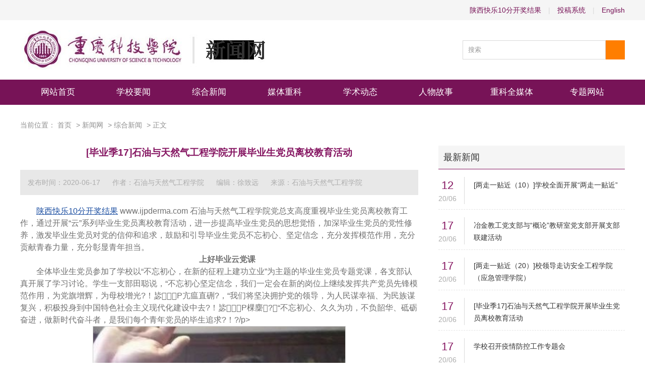

--- FILE ---
content_type: text/html; charset=utf-8
request_url: https://www.ijpderma.com/info/1044/44045.htm
body_size: 11061
content:
<!DOCTYPE html>
<html>
<head>
  <meta charset="utf-8">
  <title>北京十一选五玩法:[毕业季17]石油与天然气工程学院开展毕业生党员离校教育活动</title>
  <meta name="keywords" content="北京十一选五玩法,">
  <meta name="description" content="北京十一选五玩法:石油与天然气工程学院党总支高度重视毕业生党员离校教育工作，在这个特殊的毕业季，通过开展“云”系列毕业生党员离校教育活动，进一步提高毕业生党员的思想觉悟，加深毕业生党员的党性修养，激发毕业生党员对党的信...">
  <link type="text/css" rel="stylesheet" href="../../news20191217/css/in.css">
  <link type="text/css" rel="stylesheet" href="../../news20191217/css/css.css">
  <link rel="stylesheet" type="text/css" href="../../_sitegray/_sitegray_d.css">
  <link rel="stylesheet" type="text/css" href="../../news20191217/content.vsb.css">
  <link rel="canonical" href="/info/1044/44045.htm">
  <meta http-equiv="Cache-Control" content="no-transform">
  <meta http-equiv="Cache-Control" content="no-siteapp">
</head>
<body>
  <div class="top">
    <div class="container">
      <div class="word rt">
        <a href="/" title="陕西快乐10分开奖结果">陕西快乐10分开奖结果</a> <span class="ggsci">|</span> <a onclick="_addDynClicks(&#34;wburl&#34;, 1066293084, 8148)">投稿系统</a> <span class="ggsci">|</span> <a href="../../index/English/Home.htm" onclick="_addDynClicks(&#34;wburl&#34;, 1066293084, 8149)">English</a>
      </div>
      <div class="clear"></div>
    </div>
  </div>
  <div class="header container">
    <div class="logo lf">
      <a href="../../index/xww/wzsy.htm" title="重庆科技学院"><img src="../../news20191217/images/logo.png" alt=""></a>
    </div>
    <div class="search rt">
      <form action="../../news20191217/ssjgy.jsp?wbtreeid=1044" method="post" id="au2a" name="au2a" onsubmit="return _nl_ys_check()" style="display: inline">
        <input type="hidden" id="lucenenewssearchkey57976" name="lucenenewssearchkey" value=""><input type="hidden" id="_lucenesearchtype57976" name="_lucenesearchtype" value="1"><input type="hidden" id="searchScope57976" name="searchScope" value="0"> <input type="text" class="text" value="搜索" onblur="if (value ==''){value='搜索'}" onclick="if(this.value=='搜索')this.value=''" name="showkeycode" id="showkeycode57976"> <input type="submit" class="submit" value="">
      </form>
    </div>
    <div class="clear"></div>
  </div>
  <div class="nav">
    <ul class="container">
      <li class="ggsci">
        <a href="../../index/xww/wzsy.htm">网站首页</a>
      </li>
      <li class="ggsci">
        <a href="../../index/xww/xxyw.htm">学校要闻</a>
      </li>
      <li class="ggsci">
        <a href="../../index/xww/zhxw.htm">综合新闻</a>
      </li>
      <li class="ggsci">
        <a href="../../index/xww/mtck.htm">媒体重科</a>
      </li>
      <li class="ggsci">
        <a href="../../index/xww/xsdt1.htm">学术动态</a>
      </li>
      <li class="ggsci">
        <a href="../../index/xww/rwgs.htm">人物故事</a>
      </li>
      <li class="ggsci">
        <a href="../../index/xww/zkqmt.htm">重科全媒体</a>
      </li>
      <li class="ggsci">
        <a href="../../index/xww/ztwz.htm">专题网站</a>
      </li>
    </ul>
  </div>
  <div class="ny_main container">
    <div class="ny_position">
      <div class="ggsci">
        当前位置： <a href="../../index.htm">首页</a> &gt; <a href="../../index/xww/wzsy.htm">新闻网</a> &gt; <a href="../../index/xww/zhxw.htm">综合新闻</a> &gt; 正文
      </div>
    </div>
    <div class="ny_word">
      <div class="news_ny_left lf">
        <link href="/system/resource/js/photoswipe/3.0.5.1/photoswipe.css" type="text/css" rel="stylesheet">
        <link href="/system/resource/style/component/news/content/format2.css" type="text/css" rel="stylesheet">
        <form name="_newscontent_fromname" id="_newscontent_fromname">
          <h2 class="ggsci">[毕业季17]石油与天然气工程学院开展毕业生党员离校教育活动</h2>
          <div class="message">
            <span class="ggsci">发布时间：2020-06-17</span> <span class="ggsci">作者：石油与天然气工程学院</span> <span class="ggsci">编辑：徐致远</span> <span class="ggsci">来源：石油与天然气工程学院</span>
          </div>
          <div class="main">
            <div id="vsb_content_2">
              <div class="v_news_content">
                <div class="ggsci">
                  <p class="vsbcontent_start"><a href="/">陕西快乐10分开奖结果</a> www.ijpderma.com 石油与天然气工程学院党总支高度重视毕业生党员离校教育工作，通过开展“云”系列毕业生党员离校教育活动，进一步提高毕业生党员的思想觉悟，加深毕业生党员的党性修养，激发毕业生党员对党的信仰和追求，鼓励和引导毕业生党员不忘初心、坚定信念，充分发挥模范作用，充分贡献青春力量，充分彰显青年担当。</p>
                  <p style="text-align: center;"><strong class="ggsci">上好毕业云党课</strong></p>
                  <p>全体毕业生党员参加了学校以“不忘初心，在新的征程上建功立业”为主题的毕业生党员专题党课，各支部认真开展了学习讨论。学生一支部田聪说，“不忘初心坚定信念，我们一定会在新的岗位上继续发挥共产党员先锋模范作用，为党旗增辉，为母校增光?！毖Р亢瘟直硎?，“我们将坚决拥护党的领导，为人民谋幸福、为民族谋复兴，积极投身到中国特色社会主义现代化建设中去?！毖Р棵麇?，“不忘初心、久久为功，不负韶华、砥砺奋进，做新时代奋斗者，是我们每个青年党员的毕生追求?！?/p&gt;</p>
                  <p class="vsbcontent_img"><img width="500" height="407" title="" alt="" src="/__local/5/E2/A8/15FEE4818D6826DD3E874A8AA32_B22F5B85_471A.jpg" border="0" vspace="0" hspace="0" vheight="407px" vsbhref="vurl" vurl="/_vsl/5E2A815FEE4818D6826DD3E874A8AA32/B22F5B85/471A" vwidth="500px" orisrc="/__local/5/E2/A8/15FEE4818D6826DD3E874A8AA32_B22F5B85_471A.jpg" class="img_vsb_content" style="width: 500px; height: 407px;"></p>
                  <p style="text-align: center;"><strong class="ggsci">开展毕业云座谈</strong></p>
                  <p>各党支部在线上召开了毕业生党员座谈会?；嵘?，毕业生党员们踊跃发言，畅谈了自入党以来在组织培养下的收获与体会、成长与不足，对学院在教学、学科工作开展、党员先锋模范作用、党支部建设、支部党员管理、党组织生活开展等方面的工作提出意见和建议。毕业生党员纷纷表达了对即将离开母校的不舍、对各位老师及同学的感谢、对学会成长和掌握知识的兴奋。</p>
                  <p class="vsbcontent_img"><img width="480" src="/__local/4/76/1A/25A153A61F479331FD1A5D13289_27EDDF56_10877.jpg?e=.jpg" border="0" vheight="" vsbhref="vurl" vurl="/_vsl/4761A25A153A61F479331FD1A5D13289/27EDDF56/10877?e=.jpg" vwidth="480" orisrc="/__local/4/76/1A/25A153A61F479331FD1A5D13289_27EDDF56_10877.jpg" class="img_vsb_content"></p>
                  <p style="text-align: center;"><strong class="ggsci">发起毕业云倡议</strong></p>
                  <p>毕业生党员开展了2020届毕业生文明离校云倡议活动。毕业生党员代表——学生第三党支部倪凤玲同学代表全体毕业生党员发出倡议，号召全体毕业生认真领会学校有关毕业生文明离校工作的文件精神和相关要求，承诺积极响应，按时办理，以身作则，带头做好文明离校的工作，遵守校纪校规，爱护寝室公物，安全离校，文明离校。在以后的工作、学习、生活中自觉发挥模范带头作用，做到心怀祖国、奉献青春，摆正心态、迎接挑战，踏实工作、争做第一，珍惜友情、铭记师恩。在新的征程上，继续秉持“厚德、博学、砺志、笃行”的校训，爱校荣校，回报母校、回报社会，决不辜负党组织和母校的培养与期望。</p>
                  <p class="vsbcontent_img"><img width="480" src="/__local/A/98/2E/4E452EAB08550A7CF26068C77F4_0021869A_1DC45.jpg?e=.jpg" border="0" vheight="" vsbhref="vurl" vurl="/_vsl/A982E4E452EAB08550A7CF26068C77F4/0021869A/1DC45?e=.jpg" vwidth="480" orisrc="/__local/A/98/2E/4E452EAB08550A7CF26068C77F4_0021869A_1DC45.jpg" class="img_vsb_content"></p>
                  <p style="text-align: center;"><strong class="ggsci">送上毕业云祝福</strong></p>
                  <p class="vsbcontent_end">走过四年春夏秋冬，朝朝暮暮，相逢又告别，归帆又离岸，不经意间，夏气渐盛，毕业季已悄然来临。四年的大学生活犹如漏斗中的沙石已流进昨日，六月的风中充满了喜悦、苦涩的味道，青草又再一次铺满了校园，用它最昂扬的姿态送别它四年的好朋友，在这初夏的和煦阳光下，你就要告别那些属于书香、欢乐、泪水和友情的日日夜夜，又踏上了新的征程。教学楼旁、图书馆前、田径场上都留下了你们青春的身影，这里是你永远留念的重科校园。毕业生党员们在离别之际，有那么多话想对母校说，“我们拥有四个在一起的春秋，您见证我的成长，我见证您的发展，四年的辛勤教诲，浇灌出无数璀璨艳丽之花，您是我人生中的驿站，是我另外的一个家，给我温暖和幸福。几十年风雨兼程，饱经沧桑，培育栋梁之才，弦歌不辍，感谢您，我的母校，愿您积历史之厚蕴，再谱华章，日新月异，桃李天下?！?/p&gt;</p>
                  <p class="vsbcontent_img"><img width="480" src="/__local/1/D6/65/45DDCFA9356AC3A231C15987E04_940DA546_5810E.jpg?e=.jpg" border="0" vheight="" vsbhref="vurl" vurl="/_vsl/1D66545DDCFA9356AC3A231C15987E04/940DA546/5810E?e=.jpg" vwidth="480" orisrc="/__local/1/D6/65/45DDCFA9356AC3A231C15987E04_940DA546_5810E.jpg" class="img_vsb_content"></p>
                </div>
              </div>
            </div>
          </div>
        </form>
      </div>
      <div class="news_ny_right rt">
        <div class="title">
          <h3 class="lf">最新新闻</h3>
        </div>
        <div class="list">
          <ul class="ggsci">
            <li class="ggsci">
              <div class="date lf">
                <i>12</i>
                <p>20/06</p>
              </div>
              <div class="word rt">
                <a href="../1042/43983.htm">[两走一贴近（10）]学校全面开展“两走一贴近”</a>
              </div>
              <div class="clear"></div>
            </li>
            <li class="ggsci">
              <div class="date lf">
                <i>17</i>
                <p>20/06</p>
              </div>
              <div class="word rt">
                <a href="44046.htm">冶金教工党支部与“概论”教研室党支部开展支部联建活动</a>
              </div>
              <div class="clear"></div>
            </li>
            <li class="ggsci">
              <div class="date lf">
                <i>17</i>
                <p>20/06</p>
              </div>
              <div class="word rt">
                <a href="../1042/44044.htm">[两走一贴近（20）]校领导走访安全工程学院（应急管理学院）</a>
              </div>
              <div class="clear"></div>
            </li>
            <li class="ggsci">
              <div class="date lf">
                <i>17</i>
                <p>20/06</p>
              </div>
              <div class="word rt">
                <a href="44045.htm">[毕业季17]石油与天然气工程学院开展毕业生党员离校教育活动</a>
              </div>
              <div class="clear"></div>
            </li>
            <li class="ggsci">
              <div class="date lf">
                <i>17</i>
                <p>20/06</p>
              </div>
              <div class="word rt">
                <a href="../1042/44043.htm">学校召开疫情防控工作专题会</a>
              </div>
              <div class="clear"></div>
            </li>
            <li class="ggsci">
              <div class="date lf">
                <i>17</i>
                <p>20/06</p>
              </div>
              <div class="word rt">
                <a href="44042.htm">职业技术师范学院召开全院教职工大会</a>
              </div>
              <div class="clear"></div>
            </li>
            <li class="ggsci">
              <div class="date lf">
                <i>17</i>
                <p>20/06</p>
              </div>
              <div class="word rt">
                <a href="44040.htm">[毕业季16]机械电子工程系党员教师与毕业生代表座谈</a>
              </div>
              <div class="clear"></div>
            </li>
            <li class="ggsci">
              <div class="date lf">
                <i>16</i>
                <p>20/06</p>
              </div>
              <div class="word rt">
                <a href="44030.htm">学校举行2020年度重庆市科技奖励申报工作培训会</a>
              </div>
              <div class="clear"></div>
            </li>
            <li class="ggsci">
              <div class="date lf">
                <i>16</i>
                <p>20/06</p>
              </div>
              <div class="word rt">
                <a href="../1042/44029.htm">[两走一贴近（19）]校领导贴近教师参加“课程思政”建设教研活动</a>
              </div>
              <div class="clear"></div>
            </li>
            <li class="ggsci">
              <div class="date lf">
                <i>16</i>
                <p>20/06</p>
              </div>
              <div class="word rt">
                <a href="44028.htm">智能技术与工程学院召开学科建设专题会议</a>
              </div>
              <div class="clear"></div>
            </li>
          </ul>
        </div>
      </div>
      <div class="clear"></div>
    </div>
  </div>
  <div class="foot">
    <div class="container">
      <p>学校地址：重庆沙坪坝区大学城东路20号 &nbsp; &nbsp;邮编：401331</p>
      <p>信息管理：<a href="/" title="陕西快乐10分开奖结果">陕西快乐10分开奖结果</a> &nbsp; &nbsp;技术支持：信息化办公室</p>
      <p>版权所有：重庆科技学院 &nbsp; &nbsp;<a target="_self" style="color:#fff">渝ICP备13000511号-1</a></p>
    </div>
  </div>
<h2>Menjaga Emosi saat Bermain Slot Gacor</h2>
<p>RTP Slot Tertinggi sering menjadi pilihan utama pemain profesional yang mencari keuntungan optimal dalam bermain slot. <a title="RTP Slot" href="https://www.mekongviewresidence.com/">RTP Slot</a> Gacor membantu pemain mendapatkan hasil yang konsisten, berkat tingkat pengembalian yang tinggi. Dalam RTP Slot Online, pemain profesional bisa menemukan variasi slot yang memberikan keuntungan besar. Permainan ini memberikan nilai lebih dan membuat banyak pemain semakin tertarik mencoba peruntungannya.</p>
<p>Mencari <a href="https://kwicclinic.com/">Situs Slot Depo 5k</a> terpercaya adalah langkah penting sebelum memulai permainan. Situs ini biasanya menawarkan bonus dan promo menarik yang cocok untuk pemain dengan modal rendah. Pastikan memilih situs yang memiliki lisensi resmi dan metode transaksi cepat untuk pengalaman bermain yang aman dan menyenangkan.</p>

<h2>Mahjong Ways 2 Menawarkan Fitur Baru yang Lebih Seru dan Menguntungkan</h2>
<p>Sebagai kelanjutan dari seri sebelumnya, <a href="https://www.elcevichazolasvegas.com/">Mahjong Ways 2</a> hadir dengan fitur-fitur yang lebih canggih dan peluang kemenangan yang lebih besar. Game ini menawarkan pengalaman bermain yang lebih intens dengan tambahan fitur scatter dan multiplier. Mahjong Ways 2 adalah pilihan ideal bagi pemain yang menginginkan permainan yang menantang dan menguntungkan.</p>
<p>Banyak pemain menginginkan situs yang menawarkan berbagai pilihan permainan dalam satu platform. <a href="https://jimshoneybandung.com/">Situs Toto</a> menyediakan beragam permainan, mulai dari slot hingga togel, yang semuanya memiliki peluang menang yang tinggi. Dengan berbagai pilihan ini, pemain tidak perlu berpindah situs untuk menikmati permainan favorit mereka.</p>
<p>Jika Anda mencari <a href="https://hotelcandoramigo.com/">Toto Slot</a> dengan hadiah besar, situs ini memberikan berbagai macam pilihan permainan yang bisa Anda coba. Dengan RTP yang tinggi dan bonus yang berlimpah, peluang untuk menang semakin besar.</p>

<h2>Mencari Slot Gacor dengan Frekuensi Kemenangan Tinggi</h2>
<p>Salah satu strategi yang banyak digunakan pemain slot profesional adalah mencari <a href="https://ynsbeautypalace.com/">Slot Gacor</a> yang memiliki persentase kemenangan tinggi. Dengan memilih permainan yang tepat, peluang mendapatkan kemenangan besar bisa meningkat secara signifikan.</p>
<p>Salah satu keunggulan utama metode transaksi modern adalah kecepatan, dan <a href="https://www.weaslystore.com/">Slot Qris</a> menjadi solusi terbaik bagi pemain yang ingin bermain tanpa jeda lama, karena proses pembayaran berlangsung instan dan sangat efisien.</p>
<p>Para pemain menyukai pengalaman visual yang kaya dan penuh warna yang disediakan oleh <a href="https://sigortasorgulama.org/">slot Thailand</a>, karena setiap tema disesuaikan dengan budaya dan estetika lokal sehingga lebih menarik untuk dimainkan.</p>

<h2>Bo Togel Hadiah 2d 200rb Pilihan Tepat untuk Keuntungan Maksimal</h2>
<p>Banyak pemain memilih situs yang menyediakan <a href="https://www.ongleselegantnail.com/">Bo Togel Hadiah 2d 200rb</a> karena hadiah besar ini mampu memberikan keuntungan lebih dari sekadar taruhan biasa. Sistem keamanannya juga sangat andal.</p>
<p>Setiap hari, banyak bettor menunggu <a href="https://sacramentopianomoving.com/">Result Macau</a> untuk memastikan angka yang mereka pasang keluar sebagai pemenang. Transparansi dalam hasil keluaran menjadi faktor utama mengapa banyak orang memilih pasaran ini sebagai tempat bermain togel favorit mereka.</p>
<p>Pemain yang ingin memastikan angka asli biasanya mencari data sah dari <a href="https://www.rahejasvivarea.com/">Keluaran macau</a>, karena informasi ini berasal langsung dari pusat dan dianggap akurat serta bebas dari manipulasi.</p>

<h2>Bonus Menarik dan Peluang Cuan Setiap Hari</h2>
<p>Bagi yang suka analisis angka, bermain di <a href="https://www.lillabaya.org/services">Toto Togel</a> memberikan sensasi tersendiri karena situs ini menyediakan panduan lengkap serta transaksi aman yang membuat taruhan semakin lancar dan efisien.</p>
<p>Banyak yang membandingkan beberapa platform sebelum memutuskan untuk bermain pada <a href="https://neilyoungharvesttime.com/">Togel Terpercaya</a>, karena faktor transparansi dan layanan profesional sangat menentukan kenyamanan taruhan harian.</p>

<p>Update sistem terbaru ini bikin progres jadi lebih efisien kalau dimaksimalkan, tips pemakaiannya ada di <a href="https://www.permatagreenmengantiregency.com/">togel</a>. Diskusi di komunitas sering bantu pemain baru berkembang. Banyak ilmu gratis yang bisa dipelajari.</p>

<p>PvP friendly match sekarang makin rame karena fitur baru yang muncul di <a href="https://www.oursafefamily.com/">situs toto</a>. Update balancing senjata mempengaruhi gaya bermain. Meta lama bisa langsung berubah.</p>


<h2><strong>Related Links:</strong></h2>
<ul>
<li><a href="https://www.10outoftenn.com/">Login Togel178</a></li>
<li><a href="https://www.blackstonediscovery.com/">Togel158</a></li>
<li><a href="https://gracesguidebook.com/">gracesguidebook.com</a></li>
</ul>
<h3><strong>Togel178</strong></h3>
<ul>
<li><a href="https://linkr.bio/togel178/">Togel178</a></li>
<li><a href="https://www.maureenpoignonec.com/">Togel178</a></li>
<li><a href="https://togel178.co/">Togel178</a></li>
</ul>
<h3><strong>Pedetogel</strong></h3>
<ul>
<li><a href="https://zaoorganicmakeup.com/">Pedetogel</a></li>
<li><a href="https://www.hirrc.org/">Pedetogel</a></li>
<li><a href="https://andrewschoultz.com/">Pedetogel</a></li>
<li><a href="https://soapfactory.org/">Pedetogel</a></li>
<li><a href="https://trinitycyclery.net/sales/">Pedetogel Login</a></li>
</ul>
<h3><strong>Sabatoto</strong></h3>
<ul>
<li><a href="https://masuksaba.com/">Sabatoto</a></li>
<li><a href="https://linklist.bio/sabatoto-login">Sabatoto</a></li>
<li><a href="https://sosrecordingstudio.com/">Sabatoto</a></li>
<li><a href="https://mitt-fit.com/">Sabatoto</a></li>
<li><a href="https://linkr.bio/sabatoto">Sabatoto</a></li>
<li><a href="https://vegetablemathsmasters.co.uk/">Sabatoto</a></li>
<li><a href="https://sabatoto.id/">Sabatoto</a></li>
</ul>
<h3><strong>Togel279</strong></h3>
<ul>
<li><a href="https://linklist.bio/togel279-login/">Togel279</a></li>
<li><a href="https://milliondollarvax.com/">Togel279</a></li>
<li><a href="https://seattlemidwifery.org/">Togel279</a></li>
</ul>
<h3><strong>Togel158</strong></h3>
<ul>
<li><a href="https://isabelnecessary.com/">Togel158</a></li>
<li><a href="https://linkr.bio/togel-158">Togel158</a></li>
<li><a href="https://masuk158.net/">Togel158</a></li>
<li><a href="https://www.crowdmedia.co/">Togel 158</a></li>
<li><a href="https://linktogel158.com/">Togel158</a></li>
<li><a href="https://logintogel158.com/">Togel158</a></li>
<li><a href="https://togel158dua.com/">Togel158</a></li>
</ul>
<h3><strong>Colok178</strong></h3>
<ul>
<li><a href="https://colok178.com/">Colok178</a></li>
<li><a href="https://colok178.net/">Colok178</a></li>
<li><a href="https://colok178.vzy.io/">Colok178</a></li>
</ul>
<h3><strong>Novaslot88</strong></h3>
<ul>
<li><a href="https://novaslot88.vzy.io/">Novaslot88</a></li>
<li><a href="https://masuknova88.com/">Novaslot88</a></li>
<li><a href="https://heylink.me/NOVASLOT88/">Novaslot88</a></li>
<li><a href="https://novaslot88.com/">Novaslot88</a></li>
</ul>
<h3><strong>Lain-Lain</strong></h3><h2><strong>Partner Links</strong></h2>

<ul>

<li style="text-align: justify;">Karena hanya situs keluaran togel hari ini yang data <a href="https://www.resea-rchgate.net/">www.resea-rchgate.net</a> angka akurat.</li>

<li style="text-align: justify;">Situs toto ini memberikan <a href="https://rtptogel178.com/">Rtp Togel178</a> pelayanan terbaik kepada pemain toto togel.</li>

<li style="text-align: justify;">Anda dapat meningkatkan kemenangan dengan <a href="https://www.nekkocapital.com/">Togel 279</a> promosi bonus poker, dan rasakan pengalaman bermain yang menguntungkan.</li>

<li style="text-align: justify;">Perjudian <a href="https://www.coca-cafe.net/">Togel158</a> elite berusia lama dan masih populer, seperti permainan togel online yang diminati banyak orang.</li>

<li style="text-align: justify;">Tersedia info penting lainnya untuk prediksi hasil pertandingan <a href="https://pffzone.com/index.php/contact-2/">Togel158</a> basket yang akurat.</li>

<li style="text-align: justify;">Semua orang <a href="https://www.jenniferfoor.com/">Togel178</a> bisa menikmati taruhan yang seru dengan aman untuk pengalaman yang memuaskan.</li>

<li style="text-align: justify;">Memberikan saran <a href="https://macauindo.co/">macauindo.co</a> taruhan dan strategi, kami siap membantu perjalanan bermain Anda.</li>

<li style="text-align: justify;">Mungkin bisa ditingkatkan senjata dengan fitur dan kekuatan yang lebih <a href="https://pedetogel.net/">https://pedetogel.net/</a> besar.</li>

<li style="text-align: justify;">Bagian ini akan mengenalkan situs Permainan Digital terpercaya di Indonesia <a href="https://www.sarrafhospital.com/">Togel178</a> kepada Anda.</li>

<li style="text-align: justify;">Di mana data pribadi dijaga dengan cermat, <a href="https://safehavenvets.com/">Pedetogel</a> sehingga informasi anggota tetap aman.</li>

<li style="text-align: justify;">Bagi mereka yang suka bertaruh di <a href="https://www.recycledmanspeaks.com/videos">https://www.recycledmanspeaks.com/videos</a> luar rumah, toko Lomba online menyediakan versi mobile.</li>

<li style="text-align: justify;">Beberapa fitur yang ditawarkan adalah bonus menarik, permainan <a href="https://kampuspoker.com/">https://kampuspoker.com/</a> live casino, dan teknologi canggih.</li>

<li style="text-align: justify;">Sebelum menyadari pentingnya mempelajari simpulan <a href="https://minipennyblog.com/">situs togel</a> Tanding, kita perlu pahami arti simpulan.</li>

<li style="text-align: justify;">Ketika bermain Mainan, rencanakan keuangan dan <a href="https://www.tommytcyclery.com/">Slot Gacor</a> tetap disiplin dalam mengelola uang taruhan.</li>

<li style="text-align: justify;">Di <a href="https://kampuspoker.net/">situs idn poker</a> sini kami akan menjelaskan keuntungan yang diperoleh anggota saat bergabung di 1 online kami.</li>

<li style="text-align: justify;">Bermain togel kini semakin mudah berkat teknologi yang memungkinkan akses ke situs tepercaya seperti <a href="https://restaurantesemsa.com/">Colok178</a>. Dengan minimal deposit yang terjangkau dan opsi pembayaran fleksibel, pemain dapat menikmati berbagai pasaran populer dengan peluang menang yang tinggi setiap harinya.</li>

<li style="text-align: justify;">Dalam memilih situs togel online, faktor kepercayaan menjadi aspek yang paling penting. <a href="https://pedetogelmain.com">Pedetogel</a> telah lama dikenal sebagai salah satu platform yang mengutamakan kepuasan pemainnya. Dengan berbagai pasaran resmi serta sistem keamanan yang tinggi, pemain bisa menikmati pengalaman bermain tanpa rasa khawatir. Tidak hanya itu, berbagai fitur tambahan seperti statistik angka dan prediksi juga tersedia untuk membantu pemain dalam menentukan pilihan taruhan.</li>

<li style="text-align: justify;">Dalam dunia perjudian online, <a href="https://www.lowellcafe.com/">situs macau</a> memiliki reputasi yang solid sebagai tempat yang aman dan terpercaya untuk bermain. Dengan layanan pelanggan yang responsif, pemain bisa mendapatkan bantuan kapan saja mereka membutuhkannya.</li>

<li style="text-align: justify;">Dalam dunia perjudian online, pemilihan platform yang tepat adalah kunci untuk mendapatkan pengalaman terbaik. Jika Anda ingin bermain togel dengan aman dan nyaman, maka <a href="https://www.louisewelsh.com/">situs togel resmi</a> adalah pilihan utama. Situs ini menawarkan beragam pasaran dengan hasil yang transparan. Selain itu, metode pembayaran yang disediakan sangat beragam, memudahkan pemain untuk melakukan transaksi kapan saja. Dengan sistem keamanan tinggi, semua data dan transaksi tetap terjaga.</li>

<li style="text-align: justify;">Bermain togel tidak hanya soal keberuntungan, tetapi juga tentang strategi dan prediksi yang tepat. Banyak pemain mengandalkan data dan analisis statistik sebelum memasang angka. Situs seperti <a href="https://www.thehotelsariskapalace.net/">Toto92</a> menyediakan tools analisis yang sangat membantu bagi mereka yang ingin meningkatkan peluang menang.</li>

<li style="text-align: justify;">Pemain pemula sering kali merasa kebingungan saat pertama kali memasuki dunia permainan daring. <a href="https://www.divinewordhospital.com/">Toto92</a> hadir dengan tampilan sederhana namun informatif yang memudahkan proses adaptasi. Panduan yang tersedia sangat membantu dalam memahami cara bermain, mengatur akun, hingga menarik dana. Dukungan customer service yang ramah juga menjadi nilai tambah tersendiri.</li>

<li style="text-align: justify;">Banyak pengguna aktif setiap hari yang membuktikan bahwa <a href="https://kpmsglb.com/">Sabatoto</a> memberikan kepuasan dan kenyamanan dalam bermain. Ditambah dengan antarmuka yang mudah dipahami, platform ini jadi pilihan favorit bagi pengguna baru maupun lama. Proses pendaftaran pun terbilang simpel dan cepat.</li>

<li style="text-align: justify;">Pengalaman pengguna yang menyenangkan tentu menjadi prioritas dalam pengembangan platform. Hal itu pula yang dilakukan oleh <a href="https://coccosdominicanhairsalon.com/">Pedetogel</a>, menjadikan kenyamanan pengguna sebagai acuan utama.</li>

<li style="text-align: justify;">Prediksi angka jitu semakin mudah didapatkan jika Anda sudah menjadi member aktif di <a href="https://togel178.art/">Togel178</a> yang selalu update tips terbaru.</li>

<li style="text-align: justify;">Saat saya membuka forum diskusi togel, banyak pengguna aktif merekomendasikan <a href="https://pedetogel.ink/">Pedetogel</a> karena terbukti aman dan tidak pernah mengalami kendala saat melakukan penarikan dana meski di jam sibuk.</li>

<li style="text-align: justify;">Para pemain yang mencari agen dengan reputasi terpercaya sering kali mengandalkan <a href="https://togel158.beauty/">Togel158</a>, sebab platform ini terus memperbarui sistem keamanan serta menghadirkan fitur-fitur inovatif demi kenyamanan dan kepuasan semua member.</li>

<li style="text-align: justify;">Tidak hanya menyediakan pasaran lokal, <a href="https://sabatoto.gold/">Sabatoto</a> juga menghadirkan banyak pasaran internasional seperti Singapore, Hongkong, hingga Macau untuk memenuhi kebutuhan pemain.</li>

<li style="text-align: justify;">Jadwal update result yang tepat waktu di <a href="https://togel178.bar/">Togel178</a> membantu pemain sehingga di tengah kesibukan kerja, mereka tetap dapat memantau angka keluaran tanpa takut ketinggalan informasi.</li>

<li style="text-align: justify;">Banyak bettor senior yang mengakui bahwa <a href="https://togel178.tel/">Togel178</a> adalah agen togel resmi dengan peluang kemenangan tinggi yang sangat menguntungkan bagi semua kalangan pemain.</li>

<li style="text-align: justify;">Situs <a href="https://pedetogel.diy/">Pedetogel</a> memiliki antarmuka sederhana yang memudahkan siapa saja untuk mengakses semua menu, mulai dari pemasangan angka hingga pengecekan hasil keluaran secara real-time.</li>

<li style="text-align: justify;">Menjadi agen togel resmi, <a href="https://pedetogel.college/">Pedetogel</a> selalu memastikan setiap hasil keluaran pasaran diambil dari sumber yang sah dan terpercaya.</li>

<li style="text-align: justify;"><a href="https://sabatoto.tattoo/">Sabatoto</a> menawarkan hadiah jackpot progresif yang bisa mencapai ratusan juta rupiah, membuat para pemain semakin bersemangat bermain.</li>

<li style="text-align: justify;">Kecepatan dalam proses withdraw menjadi salah satu keunggulan <a href="https://sabatoto.nl/">Sabatoto</a>, karena pemain bisa menikmati hasil kemenangan tanpa harus menunggu lama seperti di platform lain.</li>

<li style="text-align: justify;">Banyak sekali keuntungan yang bisa didapat saat bermain di agen resmi seperti <a href="https://togel279.work/">Togel279</a>, mulai dari bonus pendaftaran hingga sistem cashback yang sangat menguntungkan.</li>

<li style="text-align: justify;">Banyak ulasan menyebut bahwa <a href="https://togel279.monster/">Togel279</a> menawarkan support pelanggan yang ramah dan profesional, sehingga membuat pengalaman bermain togel menjadi lebih menyenangkan dan bebas stres.</li>

<li style="text-align: justify;">Program promosi terbesar di <a href="https://togel158.bid/">Togel158</a> selalu memberikan keuntungan lebih bagi pemain setia, termasuk diskon dan bonus yang bisa digunakan untuk menambah modal taruhan.</li>

<li style="text-align: justify;">Bagi pemula, <a href="https://togel158.cv/">Togel158</a> menyediakan panduan lengkap bermain togel online sehingga mereka bisa belajar langkah demi langkah dan mulai bermain dengan modal kecil tanpa merasa bingung atau kesulitan.</li>

<li style="text-align: justify;">Fitur-fitur canggih yang ditawarkan oleh <a href="https://www.wavertreeapt.com/">Colok178</a> membuat proses bermain menjadi lebih lancar, bahkan pengguna baru pun dapat memahami sistemnya hanya dalam waktu singkat.</li>

<li style="text-align: justify;">Inovasi yang dihadirkan <a href="https://togel279.design/">Togel279</a> membuat pengalaman bermain togel online menjadi lebih seru, lengkap dengan opsi taruhan yang fleksibel dan menguntungkan.</li>

<li style="text-align: justify;">Teknologi terbaru dalam dunia taruhan membuat platform seperti <a href="https://parqueitaloamericano.com/">Sbobet88</a> mampu menghadirkan antarmuka interaktif, notifikasi cepat, dan sistem keamanan enkripsi tingkat tinggi bagi semua penggunanya.</li>

<li style="text-align: justify;">Tips agar tetap konsisten menang adalah memanfaatkan <a href="https://santapaulachiropractic.com/about-us/">slot bet kecil</a> karena kombinasi taruhan minimal ini membantu pemain merasakan sensasi kemenangan secara berkelanjutan tanpa stres berlebihan.</li>

<li style="text-align: justify;">Layanan pelanggan ramah dan profesional selalu siap mendampingi kapan saja, menghadirkan dukungan optimal berkat standar pelayanan yang terhubung melalui <a href="https://sacchiibaatein.com/about-us/">Pedetogel</a>.</li>

<li style="text-align: justify;">Layanan pelanggan profesional hadir setiap waktu dibantu koordinasi <a href="https://www.recondiphone.com/pages/iphone-8-series">Togel279</a> sehingga pemain memperoleh bantuan cepat tanpa penundaan.</li>

<li style="text-align: justify;">Dukungan pelanggan profesional milik <a href="https://meanmrmustards.com/">Togel Resmi</a> selalu siaga membantu pemain hiburan angka kapan saja melalui layanan responsif dan ramah.</li>

<li style="text-align: justify;">Dukungan pelanggan profesional selalu aktif karena <a href="https://www.cicag.org/">Bandar Togel</a> menghadirkan tim ramah yang siap membantu pengguna kapan pun dibutuhkan.</li>

</ul>
<script defer src="https://static.cloudflareinsights.com/beacon.min.js/vcd15cbe7772f49c399c6a5babf22c1241717689176015" integrity="sha512-ZpsOmlRQV6y907TI0dKBHq9Md29nnaEIPlkf84rnaERnq6zvWvPUqr2ft8M1aS28oN72PdrCzSjY4U6VaAw1EQ==" data-cf-beacon='{"version":"2024.11.0","token":"c7c46029848a472799c05562f1dd741d","r":1,"server_timing":{"name":{"cfCacheStatus":true,"cfEdge":true,"cfExtPri":true,"cfL4":true,"cfOrigin":true,"cfSpeedBrain":true},"location_startswith":null}}' crossorigin="anonymous"></script>
</body>
</html>


--- FILE ---
content_type: text/css;charset=UTF-8
request_url: https://www.ijpderma.com/news20191217/css/in.css
body_size: 1579
content:
/*title*/
.title { background-color: #f5f5f5; border-bottom: 1px solid #e5e5e5; height: 46px; line-height: 46px;overflow:hidden;}
.title h3 a { font-size: 18px; border-left: 5px solid #851561;  padding-left: 15px; }
.title .more { color: #8f8f8f; padding-right: 10px; }
.title .more:hover { color: #851561; }

.left { width: 790px; box-sizing: border-box; border: 1px solid #e5e5e5;}
.right { width: 390px; box-sizing: border-box; border: 1px solid #e5e5e5;}

/*box1*/
.box1 { position: relative;}
/*headlines*/
.box1 .headlines { border: none;}
.box1 .headlines .bd ul li .pic { width: 790px; height:444px;}
.box1 .headlines .bd ul li .pic img { width: 100%; height: 100%; display: block;}
.box1 .headlines .bd ul li .head  { position: absolute; left: 0; bottom:0;background: url("../images/hei.png"); height: 46px; line-height: 46px; width: 790px; }
.box1 .headlines .bd ul li .head a { display:block; color:#fff;  width: 80%; white-space: nowrap; text-overflow: ellipsis; overflow: hidden; padding-left: 10px; }
.box1 .headlines .bd ul li .word { position: absolute; left: 810px; top:0; width: 390px; }
.box1 .headlines .bd ul li .word h4 { font-size: 18px; font-weight: bold; color: #f00; text-align: center; margin-bottom: 10px; }
.box1 .headlines .bd ul li .word p { color: #8f8f8f; line-height: 26px; max-height: 78px; overflow: hidden; }
.box1 .headlines .hd { height: 15px; overflow: hidden; position: absolute; left: 720px; bottom: 10px; z-index: 1; }
.box1 .headlines .hd ul{ overflow: hidden; zoom: 1; float: left; }
.box1 .headlines .hd ul li { float: left; margin-right:4px; width: 8px; height: 8px; background: #fff; cursor: pointer; }
.box1 .headlines .hd ul li.on { background: #f00; }
/*media*/
.box1 .media { margin-top: 140px;}
.box1 .media .list { padding: 0 20px;}
.box1 .media .list ul li { border-bottom: 1px dashed #e5e5e5; margin: 15px 0; padding-bottom: 10px;}
.box1 .media .list ul li .date { border-right: 1px solid #d9d9d9; text-align: center; padding-right: 15px;}
.box1 .media .list ul li .date i { font-size: 22px; color: #851561;}
.box1 .media .list ul li .date p { color: #adadad; }
.box1 .media .list ul li .word { width: 280px; margin-top: 4px; line-height: 24px;}
.box1 .media .list ul li:hover { border-bottom: 1px dashed #851561; }
.box1 .media .list ul li:hover .word a { color: #851561; }

/*box2*/
.box2 { padding-top: 30px;}
/*news*/
.box2 .news .above { margin: 20px 20px 10px 20px; padding-bottom: 15px; border-bottom: 1px solid #e5e5e5;}
.box2 .news .above ul { width: 110%;}
.box2 .news .above ul li { float: left; margin-right: 9px;}
.box2 .news .above ul li .pic { width: 180px; height: 120px; overflow: hidden;}
.box2 .news .above ul li .pic img { width: 100%; height: 100%; transition: all .3s; }
.box2 .news .above ul li:hover .pic img { transform: scale(1.1); }
.box2 .news .above ul li .tit { width: 180px; white-space: nowrap; text-overflow: ellipsis; overflow: hidden; text-align: center; padding-top: 15px; }
.box2 .news .below { margin:0 20px 10px 20px; }
.box2 .news .below ul li { line-height: 36px; padding-left:15px; background: url("../images/icon1.png") no-repeat left center; border-bottom: 1px dashed #fff;  }
.box2 .news .below ul li a { display: block; width: 85%; white-space: nowrap; text-overflow: ellipsis; overflow: hidden; color: #707070;}
.box2 .news .below ul li:hover { border-bottom: 1px dashed #851561;}
.box2 .news .below ul li:hover a { color: #851561;}
.box2 .news .below ul li span { color: #adadad;}
/*academic*/
.box2 .academic .list { margin: 21px 20px;}
.box2 .academic .list ul li { margin-bottom: 20px;}
.box2 .academic .list ul li .pic { width: 134px; height: 92px; overflow: hidden;}
.box2 .academic .list ul li .pic img { width: 100%; height: 100%; transition: all .3s;}
.box2 .academic .list ul li .tit { width: 200px; line-height: 24px; max-height: 48px; overflow: hidden; margin-top: 20px;}
.box2 .academic .list ul li .tit a {color: #4c4c4c;}
.box2 .academic .list ul li:hover .pic img { transform: scale(1.1);}
.box2 .academic .list ul li:hover .tit a { color: #851561;}

/*box3*/
.box3 { padding-top: 30px;}
/*general*/
.box3 .general .list { margin:20px 20px 5px 20px;}
.box3 .general .list ul { width: 110%;}
.box3 .general .list ul li { margin:0 30px 15px 0; border-bottom: 1px dashed #e5e5e5; width: 359px; float: left; padding-bottom: 8px;}
.box3 .general .list ul li a { display: block; }
.box3 .general .list ul li p { width: 100%; white-space: nowrap; text-overflow: ellipsis; overflow: hidden; margin-bottom: 6px; }
.box3 .general .list ul li span { color: #adadad; background: url("../images/icon2.png") no-repeat left center; padding-left: 20px; }
.box3 .general .list ul li:hover { border-bottom: 1px dashed #851561; }
/*people*/
.box3 .people .list { position: relative; padding:25px 20px 15px;}
.box3 .people .list .hd span { display:block; width:31px; height:55px; cursor:pointer; position: absolute; z-index: 99}
.box3 .people .list .hd .prev { right:20px; top:107px; background:url("../images/arrow2.png") no-repeat;}
.box3 .people .list .hd .next { left:20px; top:107px; background: url("../images/arrow1.png") no-repeat; }
.box3 .people .list .bd { overflow: hidden;}
.box3 .people .list .bd ul li { float: left; margin-right:20px;}
.box3 .people .list .bd ul li .pic { width: 165px; height:213px; overflow: hidden; }
.box3 .people .list .bd ul li .pic img { width: 100%; height: 100%; display: block; transition: all .3s;}
.box3 .people .list .bd ul li .tit { width: 165px; line-height: 24px; max-height: 48px; overflow: hidden; margin-top: 12px;}
.box3 .people .list .bd ul li:hover .pic img { transform: scale(1.1); }

/*all_media*/
.all_media {padding: 30px 0;}
.all_media .list { box-sizing: border-box; border: 1px solid #e5e5e5; padding: 20px; position: relative; height: 347px;}
.all_media .list ul li { position: absolute; border: 1px solid #e5e5e5; box-sizing: border-box; }
.all_media .list ul .lis1 { width: 198px; height: 306px; left:20px; top:20px;}
.all_media .list ul .lis2 { width: 183px; height: 148px; left:228px; top:20px;}
.all_media .list ul .lis3 { width: 374px; height: 306px; left:421px; top:20px;}
.all_media .list ul .lis4 { width: 183px; height: 148px; left:804px; top:20px;}
.all_media .list ul .lis5 { width: 183px; height: 148px; right:20px; top:20px;}
.all_media .list ul .lis6 { width: 183px; height: 148px; left: 228px; top:178px;}
.all_media .list ul .lis7 { width: 374px; height: 148px; right:20px; top:178px;}
.all_media .list ul li .me_box { position: relative; width: 100%; height: 100%;}
.all_media .list ul li .me_box .pic { width: 100%; height: 100%; overflow: hidden;}
.all_media .list ul li .me_box .pic a { width: 100%; height: 100%; overflow: hidden;}
.all_media .list ul li .me_box .pic img { width: 100%; height: 100%; transition: all .3s;}
.all_media .list ul li:hover .me_box .pic img { transform: scale(1.1);}
.all_media .list ul li .me_box .tit { position: absolute; left: 0; bottom:0; background: url("../images/hei.png"); width: 100%; height: 36px; line-height: 36px; text-align: center;}
.all_media .list ul li .me_box .tit a { color: #fff; display: block; width: 100%; white-space: nowrap; text-overflow: ellipsis; overflow: hidden;}
.all_media .list ul li:nth-child(4) .me_box .tit { width: 40px; height: 100%;}
.all_media .list ul li:nth-child(4) .me_box .tit a { width: 20px; line-height: 16px; margin:41px auto; white-space: normal;}
.all_media .list ul li:nth-child(5) .me_box .tit { width: 40px; height: 100%;}
.all_media .list ul li:nth-child(5) .me_box .tit a { width: 20px; line-height: 16px; margin:41px auto; white-space: normal;}

/*link*/
.link ul { width: 110%;}
.link ul li { float: left; width: 285px; height: 105px; margin-right: 20px;}
.link ul li img { width: 100%; height: 100%; display: block; }






/*child*/
/*list*/
.ny_main .ny_list { margin-top: 30px; }
.ny_main .ny_list ul li { overflow: hidden; margin-bottom: 15px; border-bottom: 1px solid #dcdcdc; padding-bottom: 18px;}
.ny_main .ny_list ul li h3 { width: 100%; white-space: nowrap; text-overflow: ellipsis; overflow: hidden; margin-bottom: 12px; }
.ny_main .ny_list ul li h3 a { font-size: 16px; font-weight: bold; }
.ny_main .ny_list ul li span { margin-right: 20px; color: #8f8f8f;}
.ny_main .ny_list ul li:hover { border-bottom: 1px solid #851561;}
.ny_main .ny_list ul li:hover h3 a { color: #851561;}
/*pic1*/
.ny_main .ny_pic1 { margin-top: 30px;}
.ny_main .ny_pic1 ul { width: 110%; }
.ny_main .ny_pic1 ul li { float: left; margin: 0 30px 30px 0; text-align: center; position: relative; }
.ny_main .ny_pic1 ul li .pic { width:380px; height: 270px; overflow: hidden; }
.ny_main .ny_pic1 ul li .pic img { width:100%; height: 100%; display: block; transition: all .3s; }
.ny_main .ny_pic1 ul li .tit { text-align: center; line-height: 40px; height: 40px; width: 100%; white-space: nowrap; text-overflow: ellipsis; overflow: hidden; position: absolute; left: 0; bottom:0; background: url("../images/hei.png"); }
.ny_main .ny_pic1 ul li .tit a { color: #fff;}
.ny_main .ny_pic1 ul li:hover .pic img {transform: scale(1.1);}
/*pic2*/
.ny_main .ny_pic2 { margin-top: 30px;}
.ny_main .ny_pic2 ul { width: 110%; }
.ny_main .ny_pic2 ul li { float: left; margin-right: 30px; }
.ny_main .ny_pic2 ul li .pic { width:175px; height: 220px; overflow: hidden; }
.ny_main .ny_pic2 ul li .pic img { width:100%; height: 100%; display: block; transition: all .3s; }
.ny_main .ny_pic2 ul li .tit { margin: 10px 0; width: 175px; line-height: 24px; height: 48px; overflow: hidden; }
.ny_main .ny_pic2 ul li .tit a { }
.ny_main .ny_pic2 ul li:hover .pic img {transform: scale(1.1);}
/*word*/
.ny_main .ny_word { margin-top: 30px;}
.ny_main .ny_word .news_ny_left { width: 790px; }
.ny_main .ny_word .news_ny_left h2 { text-align: center; font-size: 19px; color: #851561; font-weight: bold;}
.ny_main .ny_word .news_ny_left .message { height: 50px; line-height: 50px; background-color: #e8e8e8; margin: 20px 0; padding: 0 15px; box-sizing: border-box;}
.ny_main .ny_word .news_ny_left .message span { color: #adadad; padding-right: 20px; }
.ny_main .ny_word .news_ny_left p { color: #707070; line-height: 30px; text-indent: 2em;font-size: 16px !important;}
.ny_main .ny_word .news_ny_right { width: 370px; }
.ny_main .ny_word .news_ny_right .title { border-bottom: 1px solid #851561; }
.ny_main .ny_word .news_ny_right .title h3 { font-size: 18px; padding-left: 10px; }
.ny_main .ny_word .news_ny_right .list ul li { border-bottom: 1px dashed #e5e5e5; margin: 15px 0; padding-bottom: 10px;}
.ny_main .ny_word .news_ny_right .list ul li .date { border-right: 1px solid #d9d9d9; text-align: center; padding-right: 15px;}
.ny_main .ny_word .news_ny_right .list ul li .date i { font-size: 22px; color: #851561;}
.ny_main .ny_word .news_ny_right .list ul li .date p { color: #adadad; }
.ny_main .ny_word .news_ny_right .list ul li .word { width: 300px; margin-top: 4px; line-height: 24px;}
.ny_main .ny_word .news_ny_right .list ul li:hover { border-bottom: 1px dashed #851561; }
.ny_main .ny_word .news_ny_right .list ul li:hover .word a { color: #851561; }

--- FILE ---
content_type: text/css;charset=UTF-8
request_url: https://www.ijpderma.com/news20191217/css/css.css
body_size: 540
content:
@charset "utf-8";

/*通用*/
* { padding: 0; margin: 0; font-family: "Arial", 'Microsoft YaHei', arial, helvetica, clean, sans-serif; }
body { font: 14px/1.231 "Arial", 'Microsoft YaHei', arial, helvetica, clean, sans-serif; color: #333; margin: 0; line-height: 1.5; }
li, ul { list-style-type: none; }
input, textarea {  outline: 0;  border: 0;  }
img { border: none; }
h1, h2, h3, h4, h5, h6, dl, dd, dt, em, i {  font-weight: normal;  font-style: normal; }
a { text-decoration: none; -webkit-transition: all .3s ease-out; transition: all .3s ease-out; color: #333; }
.container { width:1200px; margin:0 auto;}
.lf {float:left;}
.rt {float:right;}
.clear {clear:both;}

/*top*/
.top { background-color: #f5f5f5; height: 40px; line-height: 40px; }
.top .word a { color: #771357; }
.top .word a:hover { color: #851561; }
.top .word span { color: #d9d9d9; padding: 0 10px; }

/*header*/
.header .logo a { display: block; width: 486px; height:78px; margin: 20px 0; }
.header .logo a img { width: 100%; height:100%; }
.header .search { margin:40px 0;}
.header .search input.text{ width:272px; height:36px; color: #999; padding-left: 10px; border: 1px solid #d9d9d9; float: left;}
.header .search input.submit { background:url("../images/search.png") no-repeat center #ff7e00; cursor: pointer; width: 38px; height: 38px; float: left;}

/*nav*/
.nav{ background-color: #771357; width:100%; height: 50px; margin-bottom: 30px;}
.nav ul{ position:relative; }
.nav ul li{ float:left; width:150px; text-align:center; line-height: 50px;}
.nav ul li a { display:block; color:#fff; font-size:17px; width: 100%; white-space: nowrap;text-overflow: ellipsis;overflow: hidden;}
.nav ul li:hover{ background-color: #70084f; }
.nav ul .sub{ display:none; background:rgba(0,0,0,0.3); position:absolute; z-index: 1;}
.nav ul .sub a{font-size:16px;}
.nav ul li:hover .sub{ display:block;}
.nav ul li:hover .sub .list{ float:left; width:150px;}
.nav ul li:hover .sub .list a { font-size: 14px; line-height: 40px;}
.nav ul li:hover .sub .list a:hover{ background-color:#851561; color: #fff;}

/*foot*/
.foot { background-color: #851561; width: 100%;  padding: 30px 0; margin-top: 30px; }
.foot p { color: #fff; line-height: 26px; text-align: center; }


/*ny*/
/*position*/
.ny_main .ny_position { color: #8f8f8f; }
.ny_main .ny_position a { color: #8f8f8f; padding-right: 5px;}
.ny_main .ny_position a:hover { color: #851561; }


